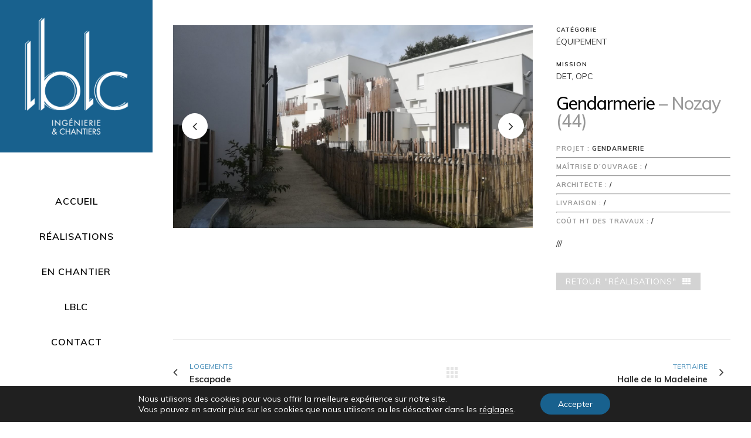

--- FILE ---
content_type: text/html; charset=utf-8
request_url: https://www.google.com/recaptcha/api2/anchor?ar=1&k=6LfVx6sUAAAAAHS8x3JIuMuMRgbFCZuG3_RdwzmQ&co=aHR0cHM6Ly93d3cubGJsYy5mcjo0NDM.&hl=en&v=PoyoqOPhxBO7pBk68S4YbpHZ&size=invisible&anchor-ms=20000&execute-ms=30000&cb=wxwngjrl7xyp
body_size: 48563
content:
<!DOCTYPE HTML><html dir="ltr" lang="en"><head><meta http-equiv="Content-Type" content="text/html; charset=UTF-8">
<meta http-equiv="X-UA-Compatible" content="IE=edge">
<title>reCAPTCHA</title>
<style type="text/css">
/* cyrillic-ext */
@font-face {
  font-family: 'Roboto';
  font-style: normal;
  font-weight: 400;
  font-stretch: 100%;
  src: url(//fonts.gstatic.com/s/roboto/v48/KFO7CnqEu92Fr1ME7kSn66aGLdTylUAMa3GUBHMdazTgWw.woff2) format('woff2');
  unicode-range: U+0460-052F, U+1C80-1C8A, U+20B4, U+2DE0-2DFF, U+A640-A69F, U+FE2E-FE2F;
}
/* cyrillic */
@font-face {
  font-family: 'Roboto';
  font-style: normal;
  font-weight: 400;
  font-stretch: 100%;
  src: url(//fonts.gstatic.com/s/roboto/v48/KFO7CnqEu92Fr1ME7kSn66aGLdTylUAMa3iUBHMdazTgWw.woff2) format('woff2');
  unicode-range: U+0301, U+0400-045F, U+0490-0491, U+04B0-04B1, U+2116;
}
/* greek-ext */
@font-face {
  font-family: 'Roboto';
  font-style: normal;
  font-weight: 400;
  font-stretch: 100%;
  src: url(//fonts.gstatic.com/s/roboto/v48/KFO7CnqEu92Fr1ME7kSn66aGLdTylUAMa3CUBHMdazTgWw.woff2) format('woff2');
  unicode-range: U+1F00-1FFF;
}
/* greek */
@font-face {
  font-family: 'Roboto';
  font-style: normal;
  font-weight: 400;
  font-stretch: 100%;
  src: url(//fonts.gstatic.com/s/roboto/v48/KFO7CnqEu92Fr1ME7kSn66aGLdTylUAMa3-UBHMdazTgWw.woff2) format('woff2');
  unicode-range: U+0370-0377, U+037A-037F, U+0384-038A, U+038C, U+038E-03A1, U+03A3-03FF;
}
/* math */
@font-face {
  font-family: 'Roboto';
  font-style: normal;
  font-weight: 400;
  font-stretch: 100%;
  src: url(//fonts.gstatic.com/s/roboto/v48/KFO7CnqEu92Fr1ME7kSn66aGLdTylUAMawCUBHMdazTgWw.woff2) format('woff2');
  unicode-range: U+0302-0303, U+0305, U+0307-0308, U+0310, U+0312, U+0315, U+031A, U+0326-0327, U+032C, U+032F-0330, U+0332-0333, U+0338, U+033A, U+0346, U+034D, U+0391-03A1, U+03A3-03A9, U+03B1-03C9, U+03D1, U+03D5-03D6, U+03F0-03F1, U+03F4-03F5, U+2016-2017, U+2034-2038, U+203C, U+2040, U+2043, U+2047, U+2050, U+2057, U+205F, U+2070-2071, U+2074-208E, U+2090-209C, U+20D0-20DC, U+20E1, U+20E5-20EF, U+2100-2112, U+2114-2115, U+2117-2121, U+2123-214F, U+2190, U+2192, U+2194-21AE, U+21B0-21E5, U+21F1-21F2, U+21F4-2211, U+2213-2214, U+2216-22FF, U+2308-230B, U+2310, U+2319, U+231C-2321, U+2336-237A, U+237C, U+2395, U+239B-23B7, U+23D0, U+23DC-23E1, U+2474-2475, U+25AF, U+25B3, U+25B7, U+25BD, U+25C1, U+25CA, U+25CC, U+25FB, U+266D-266F, U+27C0-27FF, U+2900-2AFF, U+2B0E-2B11, U+2B30-2B4C, U+2BFE, U+3030, U+FF5B, U+FF5D, U+1D400-1D7FF, U+1EE00-1EEFF;
}
/* symbols */
@font-face {
  font-family: 'Roboto';
  font-style: normal;
  font-weight: 400;
  font-stretch: 100%;
  src: url(//fonts.gstatic.com/s/roboto/v48/KFO7CnqEu92Fr1ME7kSn66aGLdTylUAMaxKUBHMdazTgWw.woff2) format('woff2');
  unicode-range: U+0001-000C, U+000E-001F, U+007F-009F, U+20DD-20E0, U+20E2-20E4, U+2150-218F, U+2190, U+2192, U+2194-2199, U+21AF, U+21E6-21F0, U+21F3, U+2218-2219, U+2299, U+22C4-22C6, U+2300-243F, U+2440-244A, U+2460-24FF, U+25A0-27BF, U+2800-28FF, U+2921-2922, U+2981, U+29BF, U+29EB, U+2B00-2BFF, U+4DC0-4DFF, U+FFF9-FFFB, U+10140-1018E, U+10190-1019C, U+101A0, U+101D0-101FD, U+102E0-102FB, U+10E60-10E7E, U+1D2C0-1D2D3, U+1D2E0-1D37F, U+1F000-1F0FF, U+1F100-1F1AD, U+1F1E6-1F1FF, U+1F30D-1F30F, U+1F315, U+1F31C, U+1F31E, U+1F320-1F32C, U+1F336, U+1F378, U+1F37D, U+1F382, U+1F393-1F39F, U+1F3A7-1F3A8, U+1F3AC-1F3AF, U+1F3C2, U+1F3C4-1F3C6, U+1F3CA-1F3CE, U+1F3D4-1F3E0, U+1F3ED, U+1F3F1-1F3F3, U+1F3F5-1F3F7, U+1F408, U+1F415, U+1F41F, U+1F426, U+1F43F, U+1F441-1F442, U+1F444, U+1F446-1F449, U+1F44C-1F44E, U+1F453, U+1F46A, U+1F47D, U+1F4A3, U+1F4B0, U+1F4B3, U+1F4B9, U+1F4BB, U+1F4BF, U+1F4C8-1F4CB, U+1F4D6, U+1F4DA, U+1F4DF, U+1F4E3-1F4E6, U+1F4EA-1F4ED, U+1F4F7, U+1F4F9-1F4FB, U+1F4FD-1F4FE, U+1F503, U+1F507-1F50B, U+1F50D, U+1F512-1F513, U+1F53E-1F54A, U+1F54F-1F5FA, U+1F610, U+1F650-1F67F, U+1F687, U+1F68D, U+1F691, U+1F694, U+1F698, U+1F6AD, U+1F6B2, U+1F6B9-1F6BA, U+1F6BC, U+1F6C6-1F6CF, U+1F6D3-1F6D7, U+1F6E0-1F6EA, U+1F6F0-1F6F3, U+1F6F7-1F6FC, U+1F700-1F7FF, U+1F800-1F80B, U+1F810-1F847, U+1F850-1F859, U+1F860-1F887, U+1F890-1F8AD, U+1F8B0-1F8BB, U+1F8C0-1F8C1, U+1F900-1F90B, U+1F93B, U+1F946, U+1F984, U+1F996, U+1F9E9, U+1FA00-1FA6F, U+1FA70-1FA7C, U+1FA80-1FA89, U+1FA8F-1FAC6, U+1FACE-1FADC, U+1FADF-1FAE9, U+1FAF0-1FAF8, U+1FB00-1FBFF;
}
/* vietnamese */
@font-face {
  font-family: 'Roboto';
  font-style: normal;
  font-weight: 400;
  font-stretch: 100%;
  src: url(//fonts.gstatic.com/s/roboto/v48/KFO7CnqEu92Fr1ME7kSn66aGLdTylUAMa3OUBHMdazTgWw.woff2) format('woff2');
  unicode-range: U+0102-0103, U+0110-0111, U+0128-0129, U+0168-0169, U+01A0-01A1, U+01AF-01B0, U+0300-0301, U+0303-0304, U+0308-0309, U+0323, U+0329, U+1EA0-1EF9, U+20AB;
}
/* latin-ext */
@font-face {
  font-family: 'Roboto';
  font-style: normal;
  font-weight: 400;
  font-stretch: 100%;
  src: url(//fonts.gstatic.com/s/roboto/v48/KFO7CnqEu92Fr1ME7kSn66aGLdTylUAMa3KUBHMdazTgWw.woff2) format('woff2');
  unicode-range: U+0100-02BA, U+02BD-02C5, U+02C7-02CC, U+02CE-02D7, U+02DD-02FF, U+0304, U+0308, U+0329, U+1D00-1DBF, U+1E00-1E9F, U+1EF2-1EFF, U+2020, U+20A0-20AB, U+20AD-20C0, U+2113, U+2C60-2C7F, U+A720-A7FF;
}
/* latin */
@font-face {
  font-family: 'Roboto';
  font-style: normal;
  font-weight: 400;
  font-stretch: 100%;
  src: url(//fonts.gstatic.com/s/roboto/v48/KFO7CnqEu92Fr1ME7kSn66aGLdTylUAMa3yUBHMdazQ.woff2) format('woff2');
  unicode-range: U+0000-00FF, U+0131, U+0152-0153, U+02BB-02BC, U+02C6, U+02DA, U+02DC, U+0304, U+0308, U+0329, U+2000-206F, U+20AC, U+2122, U+2191, U+2193, U+2212, U+2215, U+FEFF, U+FFFD;
}
/* cyrillic-ext */
@font-face {
  font-family: 'Roboto';
  font-style: normal;
  font-weight: 500;
  font-stretch: 100%;
  src: url(//fonts.gstatic.com/s/roboto/v48/KFO7CnqEu92Fr1ME7kSn66aGLdTylUAMa3GUBHMdazTgWw.woff2) format('woff2');
  unicode-range: U+0460-052F, U+1C80-1C8A, U+20B4, U+2DE0-2DFF, U+A640-A69F, U+FE2E-FE2F;
}
/* cyrillic */
@font-face {
  font-family: 'Roboto';
  font-style: normal;
  font-weight: 500;
  font-stretch: 100%;
  src: url(//fonts.gstatic.com/s/roboto/v48/KFO7CnqEu92Fr1ME7kSn66aGLdTylUAMa3iUBHMdazTgWw.woff2) format('woff2');
  unicode-range: U+0301, U+0400-045F, U+0490-0491, U+04B0-04B1, U+2116;
}
/* greek-ext */
@font-face {
  font-family: 'Roboto';
  font-style: normal;
  font-weight: 500;
  font-stretch: 100%;
  src: url(//fonts.gstatic.com/s/roboto/v48/KFO7CnqEu92Fr1ME7kSn66aGLdTylUAMa3CUBHMdazTgWw.woff2) format('woff2');
  unicode-range: U+1F00-1FFF;
}
/* greek */
@font-face {
  font-family: 'Roboto';
  font-style: normal;
  font-weight: 500;
  font-stretch: 100%;
  src: url(//fonts.gstatic.com/s/roboto/v48/KFO7CnqEu92Fr1ME7kSn66aGLdTylUAMa3-UBHMdazTgWw.woff2) format('woff2');
  unicode-range: U+0370-0377, U+037A-037F, U+0384-038A, U+038C, U+038E-03A1, U+03A3-03FF;
}
/* math */
@font-face {
  font-family: 'Roboto';
  font-style: normal;
  font-weight: 500;
  font-stretch: 100%;
  src: url(//fonts.gstatic.com/s/roboto/v48/KFO7CnqEu92Fr1ME7kSn66aGLdTylUAMawCUBHMdazTgWw.woff2) format('woff2');
  unicode-range: U+0302-0303, U+0305, U+0307-0308, U+0310, U+0312, U+0315, U+031A, U+0326-0327, U+032C, U+032F-0330, U+0332-0333, U+0338, U+033A, U+0346, U+034D, U+0391-03A1, U+03A3-03A9, U+03B1-03C9, U+03D1, U+03D5-03D6, U+03F0-03F1, U+03F4-03F5, U+2016-2017, U+2034-2038, U+203C, U+2040, U+2043, U+2047, U+2050, U+2057, U+205F, U+2070-2071, U+2074-208E, U+2090-209C, U+20D0-20DC, U+20E1, U+20E5-20EF, U+2100-2112, U+2114-2115, U+2117-2121, U+2123-214F, U+2190, U+2192, U+2194-21AE, U+21B0-21E5, U+21F1-21F2, U+21F4-2211, U+2213-2214, U+2216-22FF, U+2308-230B, U+2310, U+2319, U+231C-2321, U+2336-237A, U+237C, U+2395, U+239B-23B7, U+23D0, U+23DC-23E1, U+2474-2475, U+25AF, U+25B3, U+25B7, U+25BD, U+25C1, U+25CA, U+25CC, U+25FB, U+266D-266F, U+27C0-27FF, U+2900-2AFF, U+2B0E-2B11, U+2B30-2B4C, U+2BFE, U+3030, U+FF5B, U+FF5D, U+1D400-1D7FF, U+1EE00-1EEFF;
}
/* symbols */
@font-face {
  font-family: 'Roboto';
  font-style: normal;
  font-weight: 500;
  font-stretch: 100%;
  src: url(//fonts.gstatic.com/s/roboto/v48/KFO7CnqEu92Fr1ME7kSn66aGLdTylUAMaxKUBHMdazTgWw.woff2) format('woff2');
  unicode-range: U+0001-000C, U+000E-001F, U+007F-009F, U+20DD-20E0, U+20E2-20E4, U+2150-218F, U+2190, U+2192, U+2194-2199, U+21AF, U+21E6-21F0, U+21F3, U+2218-2219, U+2299, U+22C4-22C6, U+2300-243F, U+2440-244A, U+2460-24FF, U+25A0-27BF, U+2800-28FF, U+2921-2922, U+2981, U+29BF, U+29EB, U+2B00-2BFF, U+4DC0-4DFF, U+FFF9-FFFB, U+10140-1018E, U+10190-1019C, U+101A0, U+101D0-101FD, U+102E0-102FB, U+10E60-10E7E, U+1D2C0-1D2D3, U+1D2E0-1D37F, U+1F000-1F0FF, U+1F100-1F1AD, U+1F1E6-1F1FF, U+1F30D-1F30F, U+1F315, U+1F31C, U+1F31E, U+1F320-1F32C, U+1F336, U+1F378, U+1F37D, U+1F382, U+1F393-1F39F, U+1F3A7-1F3A8, U+1F3AC-1F3AF, U+1F3C2, U+1F3C4-1F3C6, U+1F3CA-1F3CE, U+1F3D4-1F3E0, U+1F3ED, U+1F3F1-1F3F3, U+1F3F5-1F3F7, U+1F408, U+1F415, U+1F41F, U+1F426, U+1F43F, U+1F441-1F442, U+1F444, U+1F446-1F449, U+1F44C-1F44E, U+1F453, U+1F46A, U+1F47D, U+1F4A3, U+1F4B0, U+1F4B3, U+1F4B9, U+1F4BB, U+1F4BF, U+1F4C8-1F4CB, U+1F4D6, U+1F4DA, U+1F4DF, U+1F4E3-1F4E6, U+1F4EA-1F4ED, U+1F4F7, U+1F4F9-1F4FB, U+1F4FD-1F4FE, U+1F503, U+1F507-1F50B, U+1F50D, U+1F512-1F513, U+1F53E-1F54A, U+1F54F-1F5FA, U+1F610, U+1F650-1F67F, U+1F687, U+1F68D, U+1F691, U+1F694, U+1F698, U+1F6AD, U+1F6B2, U+1F6B9-1F6BA, U+1F6BC, U+1F6C6-1F6CF, U+1F6D3-1F6D7, U+1F6E0-1F6EA, U+1F6F0-1F6F3, U+1F6F7-1F6FC, U+1F700-1F7FF, U+1F800-1F80B, U+1F810-1F847, U+1F850-1F859, U+1F860-1F887, U+1F890-1F8AD, U+1F8B0-1F8BB, U+1F8C0-1F8C1, U+1F900-1F90B, U+1F93B, U+1F946, U+1F984, U+1F996, U+1F9E9, U+1FA00-1FA6F, U+1FA70-1FA7C, U+1FA80-1FA89, U+1FA8F-1FAC6, U+1FACE-1FADC, U+1FADF-1FAE9, U+1FAF0-1FAF8, U+1FB00-1FBFF;
}
/* vietnamese */
@font-face {
  font-family: 'Roboto';
  font-style: normal;
  font-weight: 500;
  font-stretch: 100%;
  src: url(//fonts.gstatic.com/s/roboto/v48/KFO7CnqEu92Fr1ME7kSn66aGLdTylUAMa3OUBHMdazTgWw.woff2) format('woff2');
  unicode-range: U+0102-0103, U+0110-0111, U+0128-0129, U+0168-0169, U+01A0-01A1, U+01AF-01B0, U+0300-0301, U+0303-0304, U+0308-0309, U+0323, U+0329, U+1EA0-1EF9, U+20AB;
}
/* latin-ext */
@font-face {
  font-family: 'Roboto';
  font-style: normal;
  font-weight: 500;
  font-stretch: 100%;
  src: url(//fonts.gstatic.com/s/roboto/v48/KFO7CnqEu92Fr1ME7kSn66aGLdTylUAMa3KUBHMdazTgWw.woff2) format('woff2');
  unicode-range: U+0100-02BA, U+02BD-02C5, U+02C7-02CC, U+02CE-02D7, U+02DD-02FF, U+0304, U+0308, U+0329, U+1D00-1DBF, U+1E00-1E9F, U+1EF2-1EFF, U+2020, U+20A0-20AB, U+20AD-20C0, U+2113, U+2C60-2C7F, U+A720-A7FF;
}
/* latin */
@font-face {
  font-family: 'Roboto';
  font-style: normal;
  font-weight: 500;
  font-stretch: 100%;
  src: url(//fonts.gstatic.com/s/roboto/v48/KFO7CnqEu92Fr1ME7kSn66aGLdTylUAMa3yUBHMdazQ.woff2) format('woff2');
  unicode-range: U+0000-00FF, U+0131, U+0152-0153, U+02BB-02BC, U+02C6, U+02DA, U+02DC, U+0304, U+0308, U+0329, U+2000-206F, U+20AC, U+2122, U+2191, U+2193, U+2212, U+2215, U+FEFF, U+FFFD;
}
/* cyrillic-ext */
@font-face {
  font-family: 'Roboto';
  font-style: normal;
  font-weight: 900;
  font-stretch: 100%;
  src: url(//fonts.gstatic.com/s/roboto/v48/KFO7CnqEu92Fr1ME7kSn66aGLdTylUAMa3GUBHMdazTgWw.woff2) format('woff2');
  unicode-range: U+0460-052F, U+1C80-1C8A, U+20B4, U+2DE0-2DFF, U+A640-A69F, U+FE2E-FE2F;
}
/* cyrillic */
@font-face {
  font-family: 'Roboto';
  font-style: normal;
  font-weight: 900;
  font-stretch: 100%;
  src: url(//fonts.gstatic.com/s/roboto/v48/KFO7CnqEu92Fr1ME7kSn66aGLdTylUAMa3iUBHMdazTgWw.woff2) format('woff2');
  unicode-range: U+0301, U+0400-045F, U+0490-0491, U+04B0-04B1, U+2116;
}
/* greek-ext */
@font-face {
  font-family: 'Roboto';
  font-style: normal;
  font-weight: 900;
  font-stretch: 100%;
  src: url(//fonts.gstatic.com/s/roboto/v48/KFO7CnqEu92Fr1ME7kSn66aGLdTylUAMa3CUBHMdazTgWw.woff2) format('woff2');
  unicode-range: U+1F00-1FFF;
}
/* greek */
@font-face {
  font-family: 'Roboto';
  font-style: normal;
  font-weight: 900;
  font-stretch: 100%;
  src: url(//fonts.gstatic.com/s/roboto/v48/KFO7CnqEu92Fr1ME7kSn66aGLdTylUAMa3-UBHMdazTgWw.woff2) format('woff2');
  unicode-range: U+0370-0377, U+037A-037F, U+0384-038A, U+038C, U+038E-03A1, U+03A3-03FF;
}
/* math */
@font-face {
  font-family: 'Roboto';
  font-style: normal;
  font-weight: 900;
  font-stretch: 100%;
  src: url(//fonts.gstatic.com/s/roboto/v48/KFO7CnqEu92Fr1ME7kSn66aGLdTylUAMawCUBHMdazTgWw.woff2) format('woff2');
  unicode-range: U+0302-0303, U+0305, U+0307-0308, U+0310, U+0312, U+0315, U+031A, U+0326-0327, U+032C, U+032F-0330, U+0332-0333, U+0338, U+033A, U+0346, U+034D, U+0391-03A1, U+03A3-03A9, U+03B1-03C9, U+03D1, U+03D5-03D6, U+03F0-03F1, U+03F4-03F5, U+2016-2017, U+2034-2038, U+203C, U+2040, U+2043, U+2047, U+2050, U+2057, U+205F, U+2070-2071, U+2074-208E, U+2090-209C, U+20D0-20DC, U+20E1, U+20E5-20EF, U+2100-2112, U+2114-2115, U+2117-2121, U+2123-214F, U+2190, U+2192, U+2194-21AE, U+21B0-21E5, U+21F1-21F2, U+21F4-2211, U+2213-2214, U+2216-22FF, U+2308-230B, U+2310, U+2319, U+231C-2321, U+2336-237A, U+237C, U+2395, U+239B-23B7, U+23D0, U+23DC-23E1, U+2474-2475, U+25AF, U+25B3, U+25B7, U+25BD, U+25C1, U+25CA, U+25CC, U+25FB, U+266D-266F, U+27C0-27FF, U+2900-2AFF, U+2B0E-2B11, U+2B30-2B4C, U+2BFE, U+3030, U+FF5B, U+FF5D, U+1D400-1D7FF, U+1EE00-1EEFF;
}
/* symbols */
@font-face {
  font-family: 'Roboto';
  font-style: normal;
  font-weight: 900;
  font-stretch: 100%;
  src: url(//fonts.gstatic.com/s/roboto/v48/KFO7CnqEu92Fr1ME7kSn66aGLdTylUAMaxKUBHMdazTgWw.woff2) format('woff2');
  unicode-range: U+0001-000C, U+000E-001F, U+007F-009F, U+20DD-20E0, U+20E2-20E4, U+2150-218F, U+2190, U+2192, U+2194-2199, U+21AF, U+21E6-21F0, U+21F3, U+2218-2219, U+2299, U+22C4-22C6, U+2300-243F, U+2440-244A, U+2460-24FF, U+25A0-27BF, U+2800-28FF, U+2921-2922, U+2981, U+29BF, U+29EB, U+2B00-2BFF, U+4DC0-4DFF, U+FFF9-FFFB, U+10140-1018E, U+10190-1019C, U+101A0, U+101D0-101FD, U+102E0-102FB, U+10E60-10E7E, U+1D2C0-1D2D3, U+1D2E0-1D37F, U+1F000-1F0FF, U+1F100-1F1AD, U+1F1E6-1F1FF, U+1F30D-1F30F, U+1F315, U+1F31C, U+1F31E, U+1F320-1F32C, U+1F336, U+1F378, U+1F37D, U+1F382, U+1F393-1F39F, U+1F3A7-1F3A8, U+1F3AC-1F3AF, U+1F3C2, U+1F3C4-1F3C6, U+1F3CA-1F3CE, U+1F3D4-1F3E0, U+1F3ED, U+1F3F1-1F3F3, U+1F3F5-1F3F7, U+1F408, U+1F415, U+1F41F, U+1F426, U+1F43F, U+1F441-1F442, U+1F444, U+1F446-1F449, U+1F44C-1F44E, U+1F453, U+1F46A, U+1F47D, U+1F4A3, U+1F4B0, U+1F4B3, U+1F4B9, U+1F4BB, U+1F4BF, U+1F4C8-1F4CB, U+1F4D6, U+1F4DA, U+1F4DF, U+1F4E3-1F4E6, U+1F4EA-1F4ED, U+1F4F7, U+1F4F9-1F4FB, U+1F4FD-1F4FE, U+1F503, U+1F507-1F50B, U+1F50D, U+1F512-1F513, U+1F53E-1F54A, U+1F54F-1F5FA, U+1F610, U+1F650-1F67F, U+1F687, U+1F68D, U+1F691, U+1F694, U+1F698, U+1F6AD, U+1F6B2, U+1F6B9-1F6BA, U+1F6BC, U+1F6C6-1F6CF, U+1F6D3-1F6D7, U+1F6E0-1F6EA, U+1F6F0-1F6F3, U+1F6F7-1F6FC, U+1F700-1F7FF, U+1F800-1F80B, U+1F810-1F847, U+1F850-1F859, U+1F860-1F887, U+1F890-1F8AD, U+1F8B0-1F8BB, U+1F8C0-1F8C1, U+1F900-1F90B, U+1F93B, U+1F946, U+1F984, U+1F996, U+1F9E9, U+1FA00-1FA6F, U+1FA70-1FA7C, U+1FA80-1FA89, U+1FA8F-1FAC6, U+1FACE-1FADC, U+1FADF-1FAE9, U+1FAF0-1FAF8, U+1FB00-1FBFF;
}
/* vietnamese */
@font-face {
  font-family: 'Roboto';
  font-style: normal;
  font-weight: 900;
  font-stretch: 100%;
  src: url(//fonts.gstatic.com/s/roboto/v48/KFO7CnqEu92Fr1ME7kSn66aGLdTylUAMa3OUBHMdazTgWw.woff2) format('woff2');
  unicode-range: U+0102-0103, U+0110-0111, U+0128-0129, U+0168-0169, U+01A0-01A1, U+01AF-01B0, U+0300-0301, U+0303-0304, U+0308-0309, U+0323, U+0329, U+1EA0-1EF9, U+20AB;
}
/* latin-ext */
@font-face {
  font-family: 'Roboto';
  font-style: normal;
  font-weight: 900;
  font-stretch: 100%;
  src: url(//fonts.gstatic.com/s/roboto/v48/KFO7CnqEu92Fr1ME7kSn66aGLdTylUAMa3KUBHMdazTgWw.woff2) format('woff2');
  unicode-range: U+0100-02BA, U+02BD-02C5, U+02C7-02CC, U+02CE-02D7, U+02DD-02FF, U+0304, U+0308, U+0329, U+1D00-1DBF, U+1E00-1E9F, U+1EF2-1EFF, U+2020, U+20A0-20AB, U+20AD-20C0, U+2113, U+2C60-2C7F, U+A720-A7FF;
}
/* latin */
@font-face {
  font-family: 'Roboto';
  font-style: normal;
  font-weight: 900;
  font-stretch: 100%;
  src: url(//fonts.gstatic.com/s/roboto/v48/KFO7CnqEu92Fr1ME7kSn66aGLdTylUAMa3yUBHMdazQ.woff2) format('woff2');
  unicode-range: U+0000-00FF, U+0131, U+0152-0153, U+02BB-02BC, U+02C6, U+02DA, U+02DC, U+0304, U+0308, U+0329, U+2000-206F, U+20AC, U+2122, U+2191, U+2193, U+2212, U+2215, U+FEFF, U+FFFD;
}

</style>
<link rel="stylesheet" type="text/css" href="https://www.gstatic.com/recaptcha/releases/PoyoqOPhxBO7pBk68S4YbpHZ/styles__ltr.css">
<script nonce="SewZWU2Jttv2So68RkjMvw" type="text/javascript">window['__recaptcha_api'] = 'https://www.google.com/recaptcha/api2/';</script>
<script type="text/javascript" src="https://www.gstatic.com/recaptcha/releases/PoyoqOPhxBO7pBk68S4YbpHZ/recaptcha__en.js" nonce="SewZWU2Jttv2So68RkjMvw">
      
    </script></head>
<body><div id="rc-anchor-alert" class="rc-anchor-alert"></div>
<input type="hidden" id="recaptcha-token" value="[base64]">
<script type="text/javascript" nonce="SewZWU2Jttv2So68RkjMvw">
      recaptcha.anchor.Main.init("[\x22ainput\x22,[\x22bgdata\x22,\x22\x22,\[base64]/[base64]/UltIKytdPWE6KGE8MjA0OD9SW0grK109YT4+NnwxOTI6KChhJjY0NTEyKT09NTUyOTYmJnErMTxoLmxlbmd0aCYmKGguY2hhckNvZGVBdChxKzEpJjY0NTEyKT09NTYzMjA/[base64]/MjU1OlI/[base64]/[base64]/[base64]/[base64]/[base64]/[base64]/[base64]/[base64]/[base64]/[base64]\x22,\[base64]\\u003d\x22,\[base64]/CqxpnFMKJacKCWsKUXMK8w5h0QsKHX1Fuwoh4I8KOw6HDmgkMLmFheXksw5TDsMKAw7wueMOYFA8aQxxgcsK/I0tSCgVdBTVRwpQ+esOnw7cgwoHCn8ONwqxBZT5FNMK0w5h1wqnDpcO2TcOAU8Olw5/Ct8KdP1ggwrPCp8KCGcKwd8KqwpbCosOaw4pcc2swTsOiRRtOP0Qjw4DCisKreHRDVnN0McK9wpx0w7l8w5YAwrY/w6PCjGoqBcOBw6QdVMOEwoXDmAIPw6/Dl3jCgMKmd0rCkMOAVTg6w5Ruw51Yw5paV8K+b8OnK3nClcO5H8KdXzIVacOrwrY5w71LL8OsXWopwpXCtGwyCcKQLEvDmnLDisKdw7nCqHldbMKmJcK9KATDl8OSPSvChcObX1LCj8KNSVnDiMKcKwrCrBfDlw7CpwvDnXzDliEhwrXCiMO/RcKDw7ojwoRDwojCvMKBKmtJIRxzwoPDhMKzw4YcwobCnHLCgBEjOFrCisKhXgDDt8KsBlzDu8KRe0vDkTjDtMOWBRnClxnDpMKMwr1ufMO0LE9pw5pNwovCjcKIw4x2Cwgmw6HDrsKiM8OVwprDrMOMw7t3wpI/LRRKIh/[base64]/SMOMwrbDgiEXQcKWLMOrCTkPw7JnfyHDlcKLSMKPw7Mea8KTVVzDj1DCpcKIwp/CgcKwwppPPMKiccKfwpDDusKnw5l+w5PDhSzCtcKswpksUitAPA4HwoLCu8KZZcOgSsKxNRLCqTzCpsKvw6YVwps+JcOsWypxw7nChMKQQmhKUQnClcKbGnnDh0B2WcOgEsKkVRstwrjDpcOfwrnDrw0cVMOCw5/CnsKcw4Ymw4xkw6lhwqHDg8O2WsO8NMOiw5UIwo4IOcKvJ1AUw4jCuwIkw6DCpT0yw6jDoXjCpXotw5jCr8O5wql5FgnDkcOgwporbMOxSsKgw6MhGMOaHmAZeEvDt8KdZcOWEcO2NQ0BTcO6GMKyemZNHg/Ct8OPw7RufMO3dk1JHElNw47ChsOBcVXDuwfDuxPDryfDrcKNw5cfI8O7wrTCuRHDhMOMYwTDmWFEbDJmYMKfQMKAdwHDowx2w4wnUXrDqsKAwpPCu8OUFzcyw4fDnWZkdgPCuMKRwqHCr8Oqw67DpcOVwqLCgcOIwpV6RVfCm8KvaGU8A8OIw58Aw7/[base64]/DpMOiw5XCrMOGbMO7w7bDuMO/fsOlA8KIwqszUXLCqXkSccK6w5PClcKDf8OMBsOjw7M0U3PCjVLCgW5aG1YuayV2NEIFwrY6w4sKwqbCr8OnL8KYwojDpF9rPUIlQcKORSPDoMK0w7nDusK6UnrCisOvcmPDisKEX2vDsyVxwo/Cjm8ywpbDqjRdAjPDnMO2SFsBdQEtwpTDtmZuETASw4BMEMO3wqkMEcKPw5UBw40EQsOCwqrDnVocwpXDhErChMOyWGbDrsKlWsOmT8OZwqzDiMKINEQmw53DnCRFBMKvwpInaR3DryAGwoVhGGFQw5TCp3N8wo/DusOETcKBwqzCgCbDjXUnwprDrCx0fxZrHUPDpDdgFcO8XxzDmsOUw5hJfg18wqobwoIVEV/CjMO4D1lkNE0DwqXDqMOxNgTCg3vDtkseTsOUdMKXwoIswoLClMOfw5XCt8OYw4EeM8KfwptrHMKpw4HCp2bCisO4woDCsFVkw5bCqU/CnzvChcO/[base64]/[base64]/w5HCijogw4RNSWpIw50sw5Uaw7/Cn8KYZMKLVik6w7cIGMKCwq7ChcOmdkTCpEsow5QFw4TDl8OPFl/Dn8OCVwXDpsO3wo3Ds8Oow4DChcOeVMOGKQLCjsKMM8K/woAUbTPDtMOWwrEOe8K1wofDvFwnG8O5XMKQwqLCrsKJMyfCscK4MsO8w7PDjCDDjxnDl8OyNwYEwofDq8OJegElw4IvwokNFMOIwoJlMcKowoHDk2jCjCBhQsKCw4fCvXxBw4/CvHx+w7dlwrM0w6h8cETDjhrCmxnDiMOIfMKpH8KXw6nCrsKHwoEawojCvsK4NsOdwp1GwoRJVzpIEUFiw4LCi8OGA1rDncKGZ8OzVcKoFizCosOBwoHCtHcyTH7Dq8K2d8KPwpUIfRjDk2hZwr7DkjDClF/DlsKKQcOTV1vDmjjCmwjDhcOHw7vCrMOJwp/DsTQRwo7DoMK3C8Oow6wOccKVccK/w6M4DMKxw7ZiZcKsw7/CkCsgNxzCicOORjd0w6FowoHCosKRPcOKwppBwrbDjMKDI0RaK8K7JMK7wo7Cu0TDv8KBw63CvcO3ZsOTwoPDgcKEKSnCrcKhOsOMwpZeOB8fBMO/[base64]/CnFhGMcO8QCLDiMKtw4jDsMO4URJtF8K9cHjCuRYqw4LCnsKVDsOew4rDjV/Cuw7CvG7Dkg7ClsKiw7zDvcO/w4EjwrjDqxbDosKQGypxw5YrwonDjMOKwqLCjMOwwolswpXDjMO5CmnCm3jCsVNkTMOrdsOeRmRSP1XDjBsiwqRuwoLCrGA0wqMJw4xMPBvDkMKvwqXDl8KTVMOyCcKJQ2XDpA3CvWfCvMOVLHnCnsKbIj4GwofCpVfClcKswpvDrzHCjxEGwq1FecKabVQMwosiJz/CrsKKw4lYw7o0Ui/[base64]/w69twr7DqMO9QsOlwoPDgiIcR07Ck8Oew6PCtyDChsOdbcOGAcOhbw/DsMOxwrjDmcOBwrbDjcK/cxTDqyA7wp4MLsOiIcOOSVjCogghJgRVwqLDikEcUA8+W8KvGcOfwp86wpxPb8KiIirDsEfDqsKVTEPDmiBoGcKewoDCnHbDvMKnw4liQ0HCj8Oswp3DgAAWw7vDqHjDtcO5w57CmATDhVjDvsOZw4x/L8OkBsKRw4JNWhTCsXMpLsOcwrwpwrvDq1DDkF/Dg8Ocwp7CkWjDtcKhw57Dg8KcUHRjU8KfwojCl8OCTXzDtknCuMKbd0bCrcKjesOMwqHDiF/CjcO0w7LCnz18w5gnw5DCk8Oowp/CgEd3JxjDuFbCuMKoCcKsFBJcJig4fMKUwqddwrvDo1VSw45bwrZmHm9Xw54AFVjCnE/DvTxBwrFzw5DCosK5d8KTFABewprCucOXAy5Rwoohw5J8WjrDkcOZwoYnWcOxw5rCkyZbasOgwpTDmBZgwoBAVsOJfGzDkXTDmcOswoVVw4vCssO5wrzChcKaL2vDqMKow6sMEMOEwpDDu1Y4w4BLF0AKwqpyw4/DpcOkbCIYw4lxw7bDnsOGQcKBw4tfw6wjA8OIwoEgwp/[base64]/Cl8KxHDAJZcKPw5rChHlHPS/DgVzDlhlPw5PDtMKseVbDkhMrAsOYwovDnmvDvcOwwrdNw7hFAgAMemN2w7bCncKUwpRvHnvCsRfDlMOGw5TDvRXDp8OoGyjDpcK3G8KjW8KVw7zCqQzCtMKEw4HCrh/CnMO6w6/DjcOyw5djw7URZMOTVgHChsKdwpLCqUHCocKDw4fDgyVNMsObwq/DigHCrCPCjMKiERTDvwLCssKKHWvCtAc7YcKGwpvDplAycC7CpsKKw7gmbHwawr/[base64]/GEkhf2oFwpTDji8LPcKccH3DmMOcW3zDky7Di8O2w5B8w7HCkMOUw7YyLMK8wroewozDvznCoMO5wrsGbMKfYgbCmcOESQEUwqhFWkjDj8Kmw6vDj8OwwqtfKcOiPHggw40Rw6lsw4jDsj8gL8Ohwo/[base64]/Ds8KewpjDpcOtWsOVawXCgsOgw5gpwpU6JMOgCcOBdcK9w6RdEBQXcsK6SMOGwpPCtlN0DXDDocOjOhVvW8KfeMO2EhV9K8KEwqh/[base64]/[base64]/DugRZScK7esKawr3DqlAHeC/DocKVwovDmcKswp0ALF7DpBjCgF1dCVZ+wo1rGMOuwrbDu8KSwqrCp8Onw5bCmsK6CcKQw4BFPMKEfwwQYRrCusOxw7R/wrVZwolyPMOMw5LCjAQZwo5/[base64]/[base64]/[base64]/YiNIWcOFw6RWwoHDqhNsUcKGw6cSPUfDnCJ4M0cSRyvCisKMwqbCoG3CpcOFw4IDw44BwqMpccKPwr86w6Aaw6TDkE1TJcKpwrkRw7A/[base64]/CicOMLMOzwrPCkhcsw4smw5Ziwq3Dk1LDhcOuS8O4ScK/bMKePMOFDcKlw7bCrG/CpMKQw4LCpRfCtmLCjQrCsiHDkcO1wo91NMOgAcKwOMKmwpNiwrxbwrEmwptMw4g4w5kRGkUfUsK0woFMw7zClxdtLzYtwrLCoEYGwrYzwoFOw6bCpsOww6vDjAx5w5ZMPMKDA8OQd8KAWMKjR2/Chy19VgsPwq/CgsK5JMOTd03ClMO3W8OTwrF+wp3CsS/CmsO0wrzCqzXCisOMwrLDiAHDlDXCkcOOw5rCnMKVLMO+PMK9w5RLOcKqwq8Cw43Cv8KcU8KXw5nDl11rwqrCsRYWwplEwqTCjhA2woDDscONw7tbK8KUdsO/RW/CpABIZnsoGsO8ZsKzw68nF0HDlRrCtnTDrsK4w6TDrBg+wqrDn1vCmSHCmMKREMOdc8KewqrDlcO9X8Kcw6rCo8KkMcK2w7dOwp4fKsKAEsKlAMOkw5AIeEHCm8Obw5/DhGFqJm7CisKsecOSw4NVOMK4w5XDqsKQw4fCvsOEworDqDPCi8K+GMK9AcKHA8KuwoYNScOHw6crwq1sw7oFCljDjMK3HsO7K1fCn8Kuw5rCrQwWwoAdc2gowpzCgG/[base64]/e1U0woINw6vDi8OGCcODwqYyw5wtV8Kzw5MHaAhEJMKFa8Kyw4XDtsOnBMOybkLDlFtRGH4Me05dwrLCtMO2O8OXPMKww7bDgjPCjFvCiR1Dwottw7fDg09dIFdMdMO5SDF5w4nCqnvCmcK0w6t6wpTCi8K9w5PCiMOPw4Z7w5/Dt1hwwpzDnsK8w4DCgcKpw6zDixIhwrhcw7LDjsOFwr3Dn2zCksO+w5EZNn1FRV7DkmsQIT3DkkTDsQJFXcKkwoHDhGjCkXNMEMKmw758U8KLFBzDr8Khwq0vcsOQf1bCvsKkwprDg8OVwq/CrALCnlg9SQ90w5nDtMOlN8KbRmZmB8Opw4JFw5rCkMOxwqDDocKnwofClcKYD1/CsmAqwp9xw7DDmMKuWx3CkgNNwqUpw5/DisKYw5TCg1Y2wonClDd5wqNzEFXDgMK2w4DCiMO2CyVrVG5RwobCv8O+NnDDljVxw5TCgkBDwovDt8OTambCvAbCoF/CiznCncKMZcKTw74iJsK4UsO6w6cKXsKmwq5MJcKIw5RhaFHDmcOvZMOfw5APwrRkGsK4w43Dg8KtwpvCjsOYfgZvWmdGwoo4WkrCt0VBw5nDmUMyaUHCnsKFQhcjLyrDq8OIwq1Fw7rDkVLCgH3DjzTDocOHXjt/[base64]/[base64]/DnMK9fsOeDituwqnDrh1MZAMewrIHw6PCgcOuw5rDkMKgwp3Cs0/[base64]/DgMO4JTgXM8KEPGBnwrkyw47DjsOTwqHChwjCpmhSw5YoHsKqKcKyRsKawo06wrXDrGAywrkcw6DCpsKUw5kZw4hNwp7DtsKgYRYlwpxWGMKmb8OKfMOiYiTCiQ4ECsKhwoPCl8K/[base64]/Ck8KJWsKvw6nCsioiJcK5wropwoNKREnDi0TCtcKSwqjCnsKMwovCoGB0woLCoFFNw5xiWjplNMKaZsKKNMOawprCpMKzwp3Cp8KgKXsYwqNqMsOpwqfCnXZjY8OCR8ObfsOhwojCpsOJw6zDvE1sU8KUE8K/RWsmwqbCpMO0CcKnY8K9QV0bwqrCmn8zACofwrDClz7DjcKCw6vCilvClsOCOTjCisK4ScKVw7LCsEZjHMK4LcO8a8KmHsOOw5DCpXzCkMKkR30GwppsBsOPF1FDBMK9c8Klw6vDvcKIw4TCn8O6VMK/XQ8DwrzCgsKWw69HwpvDp2TCtcOkwprCil3CvDzDkX8Hw5fCik1Ow7nCrj/DmnR8wq7Dg2rDnsO4X0PCpMODwpAuV8K/OD0+R8Oaw4Zbw7/Dv8Kjw77CoxksS8Oaw7PCmMKMwqJYw6cfRsK+LnvDsX/DgcKPw4DCr8KSwrN2wp/[base64]/[base64]/DgF1mSnfDjW8Qw75bWhbCu8Oxw6jDqGlsw4Jdw5LDocObwo3ChXfCgcOIwoQlw6HClcOdTMOCDz0Swp03F8KjJsKNTDhoSMKWwqnDsS/DuFxxw7BvNcOYw6bDncKNwr9YHcODworCiHbCiy8NUWhEwrxlJz7CqMKjwqATKz5jI0MpwpEXw5MeLcO3FD0Gw6Ehw6FABjLCucOFw4JKw6DCmBxvH8O7T0VNfMK8w5vDjMOoB8K3J8OhHMKQw50+TkZMwqBaAk7CkhfCn8K8w6EmwoY3wqQiAU/CpsKlcS09wpPDqsKqwoQmwrXDocO0w5lhXQQ/w5Qyw6zCqcKxWsOCwrJ9QcKvw6ZXDcKYw5xGHivCg0vCiQvCtMK1BMOcw5DDkBp4w6QLw7k1wpRkw518w5h8wqcpw6/CjkHCnWXCgQLCpHJgwrlHGsK+wqBiBwJjInMgw5FSw7U9wpHClhJjScK6a8KvTsOZw7/DuEtADcOXwpjCtMK9w4TCucKYw7/Dn0d1wrM8GgjCsMKZw4JbEMKsfXBqw6wNZcOiwp3CpjkUwoLCp0/Cg8ODw5EES2/DqMKfw7oYWA3CicOBCMOSE8Ofw40OwrQkJRHCgsO9HsOIZcOYOlbCsEpywofDqMOqM2vDtmLClHMYw63Ckn5CF8OGIMO9woDCvGBywo3DpUvDh0zCh0XCqk3DoDTCnMKgwrFPBMKwWlrCqy3DpMK5B8OIdlfDlX/CjWXDmRXChsOSByJkwrZcw4LDrMKBw63Dt0HDusO7w6fCq8OFZA/[base64]/Dv8O8wr3ClMKmbC1GFcKOw5Rhwq/Cl1p5XsK7wpjDscOTIzN+EsOvw69gwq/CqMKlFxnCvXnCkMKdw4Auw5DDoMKGWsOIYTrDrMOKMEDCmcKfwp/CusKKwqluwoTDgcKPcMOzF8Kya2rCnsOyWsOiw4kaaDgdw7bDvMO6f2t/R8KGw6YewpvDvMOBAMKvwrZow7QDP1Btw5oKw45mOG9Iw7A1w43CrMK8wqnDlsO6UX/CuUHCpcOMwo4Dwrd2w5kxw4ApwrlJwr3CrMOVW8KgVcOcflwvwqLDksK9w4vDucOHwpBMwp7ClcOlZmYzCsKiesOdP2xewr/[base64]/[base64]/KxTDvsOfCcKZw53DtXjCtFJxw4ESwpHClznDq1zCmsObHsOOwocyLk/ClMOtFcOZY8KGWcO5fsOfOcKGw4nCi3F3w4tZXko+wo5Sw4EXNFgGIcKMLcK2w6PDm8K8JEfCsi9pTz7DjzTCq1XCoMOZR8KaWUvDs1hNYcK3wrzDq8K/[base64]/CnsKsJsKuDjYGw6gDwpLCmMKvHMOGwp/Dg8KOwobCmAQkZMKDwoI2MT8twoPClhbCvB7CpMKiBk7DpXnCscKHBB9oUyYCYMKgw6RQwrtaPlDDp1ZpwpbCgxpkw7PCnQnDvsKQXDxJw5kfdnZiw4RtZMKNVcK1w4pAN8OgKwnCsEhWGg/Dq8OPJ8O2dG8RCijDucOVKFbCmWzCvCHDmGYFwpLDvsOqZsOQw6/[base64]/w4Z3NsKow6TCtMOiwqDDhcK6w69kw5htw5drw4Q4w5PChknCnMKaG8K7ZnRBK8Kuwo88H8OlIg9TbMOTdwLCixACwoReVsKoF2XCugrCt8K0BcOSwr/[base64]/Cl3rCpX8vw6bDhylTCsObwovCoUXCoxI0wp4zw7DCkUPCh0HDrkTDqcKBV8OWw4JKfMOQMVfDpsO+wp7DqWwYG8KTwo/Dm1PDjWtqCcOETnDDkMOKagjCjG/DjcKQP8K5wrNZEn7Cs37Cm2lNw7TDmAbDpcOawodTITwrGQpkCl0WbcK1wog/UVfClMKXw7/DtsKQw6rDhnnCv8Kyw6fDn8KDwq4yWCrDok8MwpbDl8O8IcK/w7zDsCLDm1Qbw75SwpBmasK+wpDDhsOEFi5vH2HDm2l5w6rDmcK6w70ncF/DmxQCw7l9WsOqwoXCm21Dwr9xQsOvwowuwrIRfRBkwokVEjkANBPCisO3w7gYw4rCjUY1W8K8OMOew6RuHCbDnjMowqJ2KMOTwrh/Im3DsMOYwrcmRV01wpXCuAsSUmBawrZgccO6XsOoCCFoVsOcDxrDrkvCphEKFCJLdcO3wqbCo2Rmw7k9G20pwqlHOBjDvTbCmMONSgFUd8OFGcOqwqsHwoLCtMKGe3dJw6LCgG9DwpkPBMOVaVYYTQ8CfcK1w5/CisO1wrXChMK4w7hawodXURXDpsK+NXvClxZvw6Fgb8KtwrDCjsKJw7LDicOqw4ICwqYbw6vDpMKHKMK+wrrDmU8gYDPCncOcw6Arw5klwr4fwq/DqCQ4RV5tW0RBasOPFMKCf8O4wpzCrcKndcOBw4pswoN/w5saHSnClj44fwvClBLCmcKBw5rCunQNcsOkw6XCicKwAcO1w6XCiGRKw5zCoUApw4xhP8KNLWrCvmREbMO3IMOHKsOsw5sJwqkzacOKw6fCusOwcnjDicOOwoXCvsKlwqRpwod4Cg4/w7zCu1UfOMOmUMKrbcKuw79Wc2HCtRJbAyN/w7/CjcO0w5xhUsK3ChVFLCwRTcO5biIcOMKrVsOTMlcSWMK5w7LCisOowprCs8OUczDDjMKdwpjDnRoHw7BVwqTClxvDgGrDtsK1w43DonhcVWBrw4hfDk7CvW/[base64]/wqDDgcO3woNdw55AdyoswqnCqcOMAcOqw59HwoLDu1LCpTDCkMOEw4HDosOye8Kxw7gWwofCr8OywqR+wpzDgAbDqhHDikJLwq/CjEjCnCNiesKGbMOew755w73DlsOwTsKWFHFja8O9w4rDkMO5w4rDp8K4wojCnsOIEMKucBXCnWbDisO1woPCmcO6w6XCi8KQKMOTw4MwSWxuLFXDmcO4LcOWwp9xw7onw7rDn8Kew5pKwqTDnsK7asOvw7ZUw4BkP8O/VUPChXLCkFtLwq7CgsK/CDnCqVYWLVLCn8OPT8OkwpZFwrPDrcOzOApXIsOCGEhsScOpXnzDuHxIw6/CtGVCwp7CjBnCmycbw74jw7TDvMKpw5LChVB8W8OuBMKTRiJEeRbDgQnDlcOzwpjDtG9Dw7nDpcKJKcObHcOJXcK6wpfCj3/DlsOew4k1w4Bqw4rCiSTCuiZoL8O0w7fCk8KjwqcwasOFwojCt8OsNzfDiTnDsCTDk3MIblXDp8OkwolZDEHDg3NbLV9gwqN1w6nCjzh4cMOuw6ZSJ8K6ajlww7YmU8OKw7o6wpcLJnhhEcOXwoNSIx/DlMKXIsKvw41/LcOiwoMyUGvDqF3ClRLDowTDgFp2w6wuWcOywpk/w6EKakvCl8O0CcKTw4DCgHLDuj5Wwq3DgW/DuGjChMO1wrbCrzEwI3LDt8KQwph/[base64]/DjkrDmxM3wp5twrTDh8K1F8OFcsOfdMOdwpRTw6plwq8SwoQUw6bDvXvDl8KtwqrDi8Kvw7TDrMO3w7VqAC/DulNww74cFcO6wq8necOTeyBow6hIwr5swqTCnibDniDCmQPDvm9HeCp7aMKRUwzDgMOWwppPdsOOBMOnw7LCqUnCt8OzVsO3w5AzwpkjHBAjw65KwrMRMMO0asK1a0t6wovCosOWwo/Ct8OaDMO2wqbDscOqXMK/XE3DuTHDgRbCpzfDtsOIwo7Ds8O4w6bCviNGAQ4qW8K9w6zCsVFVwosTQAfDoRvDgMOywrbDkBvDlFzCscKTw7/DmsKyw63DoA0ffMOJY8K3GyfDtgXDlGPDjcO2XTTCsVxswqJOw73Cj8KdBE98woEnw43CukjDg0nDnDDDpMO5cyjCtUkSNVk1w4Bjw4TDh8OHYQp+w6IjaBIKUko3MTDDu8K4wpPDm03CrWVQMClrwoDDgU/DgSTCrMK5L1nDk8K1TUvCpMKGFAIcKRhFHzBAJFPDpTdaw6wcwo1VScOAfsK4wpbCtThRL8O8Zj/CscKowq/CpcOwwoLDs8Ocw7/DkQrDkcKJOMKHwqhgw4nCo0vDkhvDi1AAw4VlY8OiDFjDqcKDw4JFf8KLGXLCviA+w5PCssOdQcKNwo5gIsOGw6ZaOsOqwrElB8KpBsOienlvw5HDugrDq8OmFsKBwo3CssOSwqZjw67CtUjCpcKzw4zCmEXCpcKxwqFrwpvDqhQdwr9lJnnDlcKgwo/CmT0cS8OsfsK5DysnEWDDr8OGw5HDnsK/w69lwpfChsKJExIuw7/CsT/CucOdwrJiMcKzwpLDkcKFLifDqsKKVC7Cnjs+wrzDtSMcw6Rrwpcsw7Ixw4rDgcKUR8K9w7RJaR4nfcO/w4xQwokXeiZhGQLDlVnCo292w5jDihpuCVMYw41dw7TDhcO4J8Kyw6vCusKoHcOnasOvwpENwq3CpxJ1w519wqxqSsKWw7/CkMO6en7Co8OIwqRcPcO5wqPDkcK0IcOmwodAQzPDi3QGw5bCgDTDjMO3YsOHMS1qw4DCnQUfwp5+bsKAYUjDtcKJw5o6woHCi8K+UMOhw5sZLsKRC8Oaw5U1w552w4nCssO/wowBw7fCq8Ksw7LDm8OEP8K0w4k8QU0TecKkSErCq2PCo2zCk8K/fHUwwpx8wrEjwq3CkQxvw7vCuMOiwoseBMO/[base64]/woHChTHCn8OKR8OYJ0fDvQcWw7zCpGDDsn8qw7R8SRR3dyEPw71Ifz1Tw6/Dgz5dPsOYSsKYBRtZFxzDqcKRwoNNwp/DuWM7wqPCjgJpC8KZasKUd2jCmkbDk8KQP8KvwpnDrcKBAcKMDsKXCAQuw49CwrvDjQpcaMOzwoBuwqrCpcK+KXfDkcOMwr9fK1rClHwLwobDjw7DmMOELsKkR8OdXsKeDy/DlBgqEMKpcMObwr/Dg04oBMOAwr1IEwPCuMKHwpvDnMOvJVRswoXCiVvDkzUGw6UWw7hGwrHCpDM6wp4xwrRRw5jCj8KWwo1hKQ54HGM1GVjDp3rCrsO2woVJw717IcOowpdFRh5Uw7k8w5HDg8KCw4t3Al7DmMKwS8OnccK/[base64]/DmSzCgx/Cr8Okw7oDFFonw5VuasK7IMOYwrbDlV/CvQ7DjCrDkcO3w5HDrsKXdsOdMsOxw6ZMwqIZFHBaZMOZTsOCwpYTJHFjNE8YasKxPVJ6SC7DuMKNwpx8wqYgCBvDiMODYsKdIMK3w77Dp8K3Njcsw4TDpBNwwr1fFMKacsKRwpzDolPDoMOyM8KKwqRfUS/DmMOcwqJPwpYCw5jCsMO+YcKQcAl/[base64]/LkTDtgrCisK8wr7DksO6w4NIE0nDicK+wrXDrWUPwrQ2FcKbw7LDux/ChAtUJcKYw54EP3IGLMOaCMOKJh7DlhPChDImw7zCsWRjw4/[base64]/CmB3DqsKyTT/DncOtwqjCkHYHw4vCv8KtWcOxwqPDmxdbMU/CgcOWw5TCl8OrYSJQZw5pYsKpwqzDsMK9w7DCnEjDknPDisKGw6nDsUllb8Oqf8OeREJJccOjwphlwrkOQm/[base64]/Dn2sIw4vCgiFLGMO/[base64]/DhlTCjMOxIjHCj8OXKMOvXlx0acOkesOiAXnDgSRswpkywoAJR8OlwpnDhMKew5/Cl8KQw7dawpdew5bDmT7CkMOGwpjClETClcOEwqwla8KGFjfCksOxDsKubMKLw7TCujHCsMK3T8KUAV04w5/DrMOcw7oNDsOUw7PCqgvDi8KQFcOdw4Jpw4vCtcO6woDDgS5Yw6wEw5fDn8OKYsKmw6DCj8KuTMKbGAtmwqJpw4Ndw6/DlgXCh8OEBQtGw4DDp8KsXRo2w5HDl8OWw7Q4w4DDpsOywpvChypVdU7CnygAwq/Dj8OZFDTCk8OybcKzEMOWw6TDhw1Lwo/Cn2oGOEDDj8OMX3lfRRpewq0Aw58pAcK2K8OlbgMFRgLDpsOUJSQHwpMcw7NXE8OLcFozwpDDphNGw73Ct1JywrXCjMKjbwp6c0UGOS0lwoDDtsOOwodHwrjDm3LCnMKRIsKXdUvDq8KvJ8Kbw5zCqUDCisKPHcOrbnHClGPDscO2c3DCnB/DrcOKcMKNJggNSggUPmvCj8OQw50Mw7YhNhdPw5HCucK4w7DCvcKYw63ChAAzB8OwLzTChAZdw6TCosOAV8OjwpjDlwvDg8KhwqZgTsKrwpTCssO/OCVPTsKCw57ClEEqWxJkw5TDhMKzw7c2fG7CqMKLw4bCu8Kuwo3CiGwNw6V4wq3DrjDDicK7al9LeWQ9wrUZecKTw7UpXGrDlcOPwozCi0h4OsK8HsOcw4s4w5gyWMKhPGjDvQNMVcOPw5JZwrMdc31mw4EdblTDsS3DmcKGwodgHMK/f2LDq8O2wpDCugTCqsOrw67CpsOqdsKhI1bCmsO/w7nChAIMZ2vCoTDDhT/[base64]/wqjDo8Kjw57DjkFjQMKZw4fCqkxWwpTDvsOuD8ORV33CrC7DliPCo8K4SE3DmMOrbMOTw6BOVF0ydlLDusOdSxjDrGkAIB16LXLCr0/[base64]/fCJSLMO0woo/MMKywo3Dm8Kqwp/DkDcEw7BWfFF0M8KQw4zCpWkbRcKSwobCjnZCFU/CgRArGcOxJcKPFELDnMOKMMOjwrxDw4fDmDvDvVFQBAMeM0PDq8KtGEvDn8KQOsK9E2NtEcKVw4BVYMKtwrRdw7HCk0DCnsKlTz7Dg0fDiwXDjMKww5MoZ8OWwqzDmcOiGcOmw5HDm8KfwqN9wqXDmcOqZy48w6/[base64]/Cu8OkU8OLw6LDgCZFw6nCsDEIwrXDhXPDrwl/ZsOjwpRfw6FWw4LDp8OUw5XCuC1KfiXCssONZV1XdcKGw6lmEm/CjMOYwrnCrABTw7gCbUszwoUDw6bCq8KJw6wiw5HCq8K0wrRrwpFhw4lJcRzDmk9cZT9Mw40kQXpwAcKXw6fDuhJsZXU+w7PDhcKPMQcBHVZbwpnDnsKfw7HDt8OSwq4Gw5DDpMOrwrdYQcKow5/DqsKbwovCknJyw5rChsKiK8O+G8KwwoTDosOTV8O1bxQpXwvDiTg3w6w5wprDtQ7DrWrCl8KJw7jDui7CssOZTiXCqTcZwqp8BsO2LAfDlkTDul1xNcOeEhDCihlNw6TCqwdMwoLDuw/DsWZzwoFfLTskwp4DwpBaQwjDgElmd8O/w4INw7XDi8OqA8OgQcKww4fDmMOsQ2gsw4TDocKxw6tHw5rCrXPCrcOdw7tmwpBjw7/DrMOfw7MbQDnChSIDwolCw6/Cs8O8wp4IJF1TwpBzw5DDgQ/CucOqw5p5woB4woNbbcOUwqXDr1xkwp1gIXMUwp3DvwjCqgt8wr0+w4/CpgTChTDDocO4w6twOcOVw7XClxU2O8OcwqJSw7lpDsKySMKxw7J0fT1GwoQ+woYkFjVmw5khw7xbwqoDw5gQTDdeRjNiw6oeCjM4NsOxbkDDiR55LUJPw514eMKxc37Dp2nDkEB2MEvDnMKfwrJOV3TCi3TDuG3DgMOFI8O/ScOQwqd+IsK/XcKDw6APwpTDjQV2wrZeQcO0wpTCgsO5XcOPJsOheDvDucKTf8OGwpBCw5ZoI30xa8KywpHChkPDqETDv1jDkcO0wo9KwqJswq7CqXppLFpbw6RlKDDCoyk1YiXCmTrCgmRRBzQHLkjCosO0DMOabMOpw63ChD/Dv8K1NcOow4FVXsOVQV/CvMKPITpwbsOcHBDCu8Klcx7CmcKbw4DDiMO/[base64]/DlBrCsMKCworDjEHCrkrDicKUwrfCtCvDvHzDrwXDt8KewqPClMOBUMKgw7c+GMK+YcKiKcOrJcKRw4YFw6cdwpPDjcK8wpAlO8KCw6XDmBVGZMKXw5N/wpMlw7M7w7xyYMKdDsOTJcOfKFYGMwBgVjPDrwjDv8KAEMOfwodXdjQRIsOewpPDkDHChAUUPcO7w7XCs8ODwoXDlsKrAsK/w5vDky3DocK6wqPDo2YXesOHwosywoc8wqZJwo0TwqtXwoxzBAE9G8KPZ8KPw6xCOMKGwqfDuMOFw7jDucK4LsKdJQbDvsKbXigCCsO5e2XDgMKpesOwDQd8KMO1B2MAwpvDqCM6dsKzw7oLw7zCt8OSwoTCvcKAwpjCkxPCqwbDisK3AXUSWQR/wrTClxXCiFjCgxDDs8Kqw4QLw5k8w6gPAWQUQjbCjnYTwrcSw4xaw7jDiwvDkHPCrsK2Fghgw4DDmcKbw4LCgCHDqMKaesO2woBewpsbAS1UOsOrw6rDocOdw5nCtsKSOsKEXTXChwh5wpbCn8OMD8KCw4hAwpZDIcOlw6ZZXVDCssOYwrFDa8K/MTvDqcO/[base64]/[base64]/[base64]/CqQkVwovCjsOFw6APwqvDpQ1Qw5zCvcKtf8O7IVEnWFIvwq/CqB3Doyp+dTPCoMK4RcKcwqUOw69pYMKWwobCilvDqiB4w5U0T8OlXMKUw6jDkEtKwotQVS/CgsKDw5rDlRrDsMODw7Z5wrFPMArDlDB8a23DjS/[base64]/woABwoPDnR1iQAchKMOGw681wqzCt8OvVMO5w5fCp8KXwoDDq8OQESp9Y8KwWMOhaBYIG2LCsy1PwoYMVknDhcK5F8OxCsKPwpIuwovCkRp0w47Ci8KfRsOrGyHDsMK7wpFHdzPCvsKHaUtVwo8md8O5w7kRw5LCpzvCiE7CojrDn8KsFsKFwr/DiAjDscKUwpTDp0V6K8K6HcKiw7/Ds2DDm8KCX8Kiw7XCj8KHIncbwrTCrXnDqEvDsjdoc8KnKG5JM8Opw4HCn8KJPWTCuQPDlnXDusKVw5FPwroCUMONw7LDgsOxw7AuwopxR8OpJkN6wocScErDpcOyVsO5w7fDjWdMMivDiU/DjsK4w5/Co8OVwp/DnhEMw6bClGzCrcOiw7I6worCrwJydcKCEcKpw4bCosOmNzDCvHJOwpDCusOKwrFcw4PDiCrDlMKuRnU2IhNcWzU9QcKdw5bCqllPacOiwpcBOMKeSGbCqsOBwqbCqsOIwrVgPlYgS1YSSwpIZ8Oiw4AONQbCh8O9NsOxw7g5Y1nCkCvClFjCpsKgwo/DnkF+YV4bw7doKxDDsTl6wooGGsOrw6HCgGXDpcOOw7dlw6fCrsKlbsOxeW3CkMKnw7HDr8K+D8O1wrnCgcK9woMSwoAjw7FBwofCjsKSw7UyworDq8Knw7rCkGBmJcOqdMOQQXLDgk8kw5LCrFR7w7PDjwc/woM8wrnCiF/DrFdaE8KnwqtKL8O+C8K+G8KNwoAsw4fCki3Cr8OBCVE9FnfDkW7CgxtHwqFVWMOrKUJ6YsOewrXCiEJywqcswpvCghxow5DDrm0JUjfCksObwqBrU8Kcw67CncOZwqp/cFHDgE04MVVaIsOSLjRYcx7CjsKbTzFQSEtFw7HCocOpwpvChMOUdFs0G8KJwo4OwocHw4vDs8KJOjDDkR9oQcOpRiPCpcKqCzTDh8KKAcKdw6YPwpzDqTTDslLDhD7CqkDDgFzDksKvbRQUw48pw7cGNcOFbcOIBH52EAPDmGLCkCbCk27CvW3ClcKawrkVw6TCpsK/Ew/DlhLCscKOAxvClFvCq8KFw7cHHsOFH0E/w7zCqGXDizDDrsK2VcOdwqjDvjM2EGHChAPDh3rCggItf2HDhMOqw5waw7TDlMOoX1XCmGYDCi7ClcKZwoTDmxHDp8KEQFTDhcKXXyN8w61TwonDpsKsSB/[base64]/DkcKDNAZoJsKzEcOIwpV/XgTDrFPCtzgTwrErUlrDosOKwpbDgh3Dm8O8U8OLw4EFLAJ7NDPDlB16wpfDgMONHwfCpMO4bzBzYMOYw53CssO/[base64]/YwZ5BzM1w7YdCwbDs8OgU8K3w6fDsBbDmcO5HcOhdyt2wo3DhsK0QhwHwrkwbMKQw4rCgQvDjcKvexXCj8K/[base64]/[base64]/[base64]/wrzDmTszRMOTw7wodcOwGBlTwpZNcBbDr8OOZcOKw6PDlnLDghImw6tde8KwwpTCq1JbUMOfwqQ1D8OawqgFw5rCqsKfPx/Co8KYGE/DpiQ3w60TQMOGV8OrDcOyw5EKwpbDriBJw7Rpwppbw7p0wol6ZsOhIENHw7xHwroNUnXCiMOtwqvCh0k+wrlvOsOBw4TDvsKNdxtJw5vCtGzCnyTDp8KNZBkRwq3Cpmkew77DtVtVXFTCrcObwoElw4/CocORwpYJwo0ARMOxw7PClFHCmsKlw7nChcO3wrdtw7UgPW7DtEZvwqBaw7dcWg3CoxJoCMOyShU+XiXDg8KAw6HCunzCl8Oow7NcEcK5LMK6woNJw7PDnsObSMKiw40pw6AIw7xWdH7DgCF5wpEIwo4ywr/DrsODEsOhwpHClz8Tw6sxTsKnH03DhBAVw5URDRhzw7fCkABUTsKlNcOdJsKEV8KTYUHCqgzDv8OAH8KoDCDCh0nDtsKnOMOuw79sf8KMDcKdw4XCmsOHwpAMQMOJwoXDoy/[base64]/OQ7Dshl3Nkt4w4dEQVcKUzt0KVojwp8cw50Kw4YSwpzCpSgAw5F+w6Vra8Ocw4ZZDcKXAsOzw5N2w7Rga0sSw7xgCMKBw5dnw7XChy9uw7lJXcK1fj96wp/CtMOofsObwr47GAUeEcK+MkvDoz58wq3Di8OdNmnClgnCuMOXGMK3VcKlY8OjwoXCgHMIwqUfwrbDo37CgMK9PMOpwonDqMKrw5cQw59+w7g/dBnCo8K3J8KiIMOKQX7CmgTDoMKBwpTCrEcRwqhPw6bCvcOhwqZdwrTCusKeQsKwUcK9GsKWTnbDvwN5wo/DtUhPUhrDocOrVkNsPsOaNcKJw69rY27Dk8KzFcOecznCk1zCh8KPwoDCl2Z+wpwCw4UDw4LDrgXCu8OAOC49wrA0wo/Dl8KEworCtMOnwrxSwoXDiMOHw6PDlsKmwrnDiC/CiXJsGDQwwrfDmcKYw5YcQgcacjDCnzs8J8Osw6oswofChsKNw5TDpsO/[base64]/[base64]/OxhUw53Ctzw4JcOoHg8VwrDDn8OPFmbCp8KNwolYF8KOMcOawqZQwq1nY8Kawpo/KkQbdj1PM1TDksKAUcKEIQbCqcOxFsKtGyEHwrnDu8OCGMOMaQvDrsONw4Y3UcK5w6Qjw6EjSTx2NsOhF3fCrR/[base64]/Dn8K3VhE/TB3DnMOHw7PDglnCjMO8fDhrWwnDr8OVFgfCo8OYw7LDnArDhRgtcsKKw6huw4TDhx48worDqWd0I8OKw619w69pw45nGsK/aMKoPMODXcOqwpwOwrQIw7UuRMKmJsOuIMKSw6XDisOww4DCoxZowrrDqHY3GcO2SMKba8K8TcOLCjhVYMOKw4DDpcK+wpDCucK7ZW5UXMK1XXF/wrLDpMKzwofChcKjQ8OzRxgSYBkvfUl3e8O5H8K2wqnCksKSwqYiw5jClMKzw5hnScORacOVXsOsw48MwpXDng\\u003d\\u003d\x22],null,[\x22conf\x22,null,\x226LfVx6sUAAAAAHS8x3JIuMuMRgbFCZuG3_RdwzmQ\x22,0,null,null,null,1,[21,125,63,73,95,87,41,43,42,83,102,105,109,121],[1017145,333],0,null,null,null,null,0,null,0,null,700,1,null,0,\[base64]/76lBhnEnQkZnOKMAhk\\u003d\x22,0,0,null,null,1,null,0,0,null,null,null,0],\x22https://www.lblc.fr:443\x22,null,[3,1,1],null,null,null,1,3600,[\x22https://www.google.com/intl/en/policies/privacy/\x22,\x22https://www.google.com/intl/en/policies/terms/\x22],\x22fu3OxEjVbIuay/FvJ3L4yPI62bN7UI0J0kmOArCCbnk\\u003d\x22,1,0,null,1,1768784603577,0,0,[18,11,226,163],null,[97,25,137,233],\x22RC-pQF4Is45GKxGJg\x22,null,null,null,null,null,\x220dAFcWeA642b4gGF53YSQjWBvFi94vTHZbSqUmhVEu1Ar3I88jmMR16I2SVdeHbXfpwieY-C5kEju3-q2rEH01lpEVqGRddGvMXw\x22,1768867403396]");
    </script></body></html>

--- FILE ---
content_type: text/html; charset=UTF-8
request_url: https://www.lblc.fr/wp-admin/admin-ajax.php
body_size: 49
content:
1466582.6887bba9eb7c7fa4be1212bf0ffdc40e

--- FILE ---
content_type: text/css
request_url: https://www.lblc.fr/wp-content/themes/bridge/css/style_dynamic_responsive.css?ver=1571947287
body_size: 184
content:
@media only screen and (max-width: 1000px){
				}
@media only screen and (min-width: 480px) and (max-width: 768px){
	
	        section.parallax_section_holder{
			height: auto !important;
			min-height: 400px;
		}
		}
@media only screen and (max-width: 768px){
	
	
	
	
			h5, h5 a {
						line-height: 18px; 		    		}
	
	
	
			.footer_bottom_holder{
			padding-right:10px;
		}
	
	
	
	
	
	
}
@media only screen and (max-width: 600px) {
			h1, h1 a {
			font-size: 50px; 			line-height: 50px; 		    		}
	
	
			h3, h3 a {
			font-size: 22px; 					    		}
	
	
	
	
			body,
		p {
			font-size: 13px; 					    		}
	
	
	
	
	}
@media only screen and (max-width: 480px){

			section.parallax_section_holder {
			height: auto !important;
			min-height: 400px;
		}
	
		
	}

--- FILE ---
content_type: text/css
request_url: https://www.lblc.fr/wp-content/themes/bridge/css/custom_css.css?ver=1571947287
body_size: 424
content:


aside.vertical_menu_area {
    padding-top: 0px !important;
padding-left: 0px !important;
padding-right: 0px !important;
}

.cf7_custom_style_1 input.wpcf7-form-control.wpcf7-submit, .cf7_custom_style_1 input.wpcf7-form-control.wpcf7-submit:not([disabled]) {
     margin-top: 2px;
}

.social_share_dropdown ul li a:hover i {
    color: #fff !important;
}



 nav.main_menu>ul>li.active>a>span:not(.plus) {
position: relative;
display: inline-block;
vertical-align: middle;
padding: 5px 16px 4px 19px;
line-height: 23px;
border-radius: 3em;
background-color: #438bb7;
}

.filter_holder ul li span {
padding: 4px 22px 3px; 
}

.filter_holder ul li.current span {
line-height: 26px;
background-color: #f2f2f2;
}

.portfolio_main_holder .item_holder .portfolio_title {
margin-bottom: 5px;
}

.projects_holder article .portfolio_description {
padding: 27px 0 22px;
}

.widget #searchform input[type=text] {
    background-color: #ffffff !important;
    border: 1px solid grey !important;
}

.widget #cat.postform {
    background-color: #ffffff !important;
    border: 1px solid grey !important;
}

.widget #archives-dropdown-2 {
    background-color: #ffffff !important;
    border: 1px solid grey!important;
}

.widget #archives-dropdown-3 {
    background-color: #ffffff !important;
    border: 1px solid grey!important;
}


